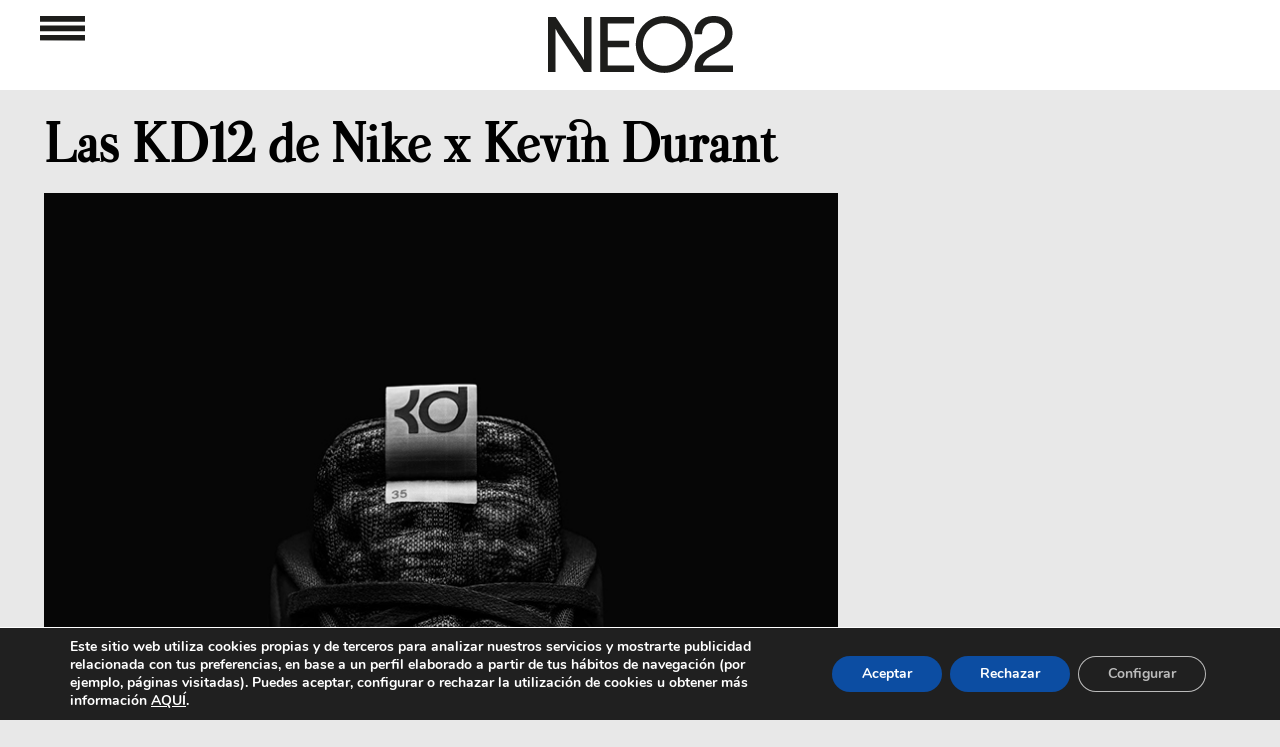

--- FILE ---
content_type: text/html; charset=utf-8
request_url: https://www.google.com/recaptcha/api2/aframe
body_size: 265
content:
<!DOCTYPE HTML><html><head><meta http-equiv="content-type" content="text/html; charset=UTF-8"></head><body><script nonce="-tn8eTVlaUlzW8bANu2W0w">/** Anti-fraud and anti-abuse applications only. See google.com/recaptcha */ try{var clients={'sodar':'https://pagead2.googlesyndication.com/pagead/sodar?'};window.addEventListener("message",function(a){try{if(a.source===window.parent){var b=JSON.parse(a.data);var c=clients[b['id']];if(c){var d=document.createElement('img');d.src=c+b['params']+'&rc='+(localStorage.getItem("rc::a")?sessionStorage.getItem("rc::b"):"");window.document.body.appendChild(d);sessionStorage.setItem("rc::e",parseInt(sessionStorage.getItem("rc::e")||0)+1);localStorage.setItem("rc::h",'1769571416051');}}}catch(b){}});window.parent.postMessage("_grecaptcha_ready", "*");}catch(b){}</script></body></html>

--- FILE ---
content_type: text/html; charset=utf-8
request_url: https://www.google.com/recaptcha/api2/aframe
body_size: -271
content:
<!DOCTYPE HTML><html><head><meta http-equiv="content-type" content="text/html; charset=UTF-8"></head><body><script nonce="qbHBQzCAJhn1bl52T1lKjA">/** Anti-fraud and anti-abuse applications only. See google.com/recaptcha */ try{var clients={'sodar':'https://pagead2.googlesyndication.com/pagead/sodar?'};window.addEventListener("message",function(a){try{if(a.source===window.parent){var b=JSON.parse(a.data);var c=clients[b['id']];if(c){var d=document.createElement('img');d.src=c+b['params']+'&rc='+(localStorage.getItem("rc::a")?sessionStorage.getItem("rc::b"):"");window.document.body.appendChild(d);sessionStorage.setItem("rc::e",parseInt(sessionStorage.getItem("rc::e")||0)+1);localStorage.setItem("rc::h",'1769571416217');}}}catch(b){}});window.parent.postMessage("_grecaptcha_ready", "*");}catch(b){}</script></body></html>

--- FILE ---
content_type: text/html; charset=utf-8
request_url: https://www.google.com/recaptcha/api2/aframe
body_size: -271
content:
<!DOCTYPE HTML><html><head><meta http-equiv="content-type" content="text/html; charset=UTF-8"></head><body><script nonce="T6nl08XkWQODmmszefrvLQ">/** Anti-fraud and anti-abuse applications only. See google.com/recaptcha */ try{var clients={'sodar':'https://pagead2.googlesyndication.com/pagead/sodar?'};window.addEventListener("message",function(a){try{if(a.source===window.parent){var b=JSON.parse(a.data);var c=clients[b['id']];if(c){var d=document.createElement('img');d.src=c+b['params']+'&rc='+(localStorage.getItem("rc::a")?sessionStorage.getItem("rc::b"):"");window.document.body.appendChild(d);sessionStorage.setItem("rc::e",parseInt(sessionStorage.getItem("rc::e")||0)+1);localStorage.setItem("rc::h",'1769571416051');}}}catch(b){}});window.parent.postMessage("_grecaptcha_ready", "*");}catch(b){}</script></body></html>

--- FILE ---
content_type: text/html; charset=utf-8
request_url: https://www.google.com/recaptcha/api2/aframe
body_size: -271
content:
<!DOCTYPE HTML><html><head><meta http-equiv="content-type" content="text/html; charset=UTF-8"></head><body><script nonce="P8c3vixsY4nzRZkk0a-hBw">/** Anti-fraud and anti-abuse applications only. See google.com/recaptcha */ try{var clients={'sodar':'https://pagead2.googlesyndication.com/pagead/sodar?'};window.addEventListener("message",function(a){try{if(a.source===window.parent){var b=JSON.parse(a.data);var c=clients[b['id']];if(c){var d=document.createElement('img');d.src=c+b['params']+'&rc='+(localStorage.getItem("rc::a")?sessionStorage.getItem("rc::b"):"");window.document.body.appendChild(d);sessionStorage.setItem("rc::e",parseInt(sessionStorage.getItem("rc::e")||0)+1);localStorage.setItem("rc::h",'1769571416132');}}}catch(b){}});window.parent.postMessage("_grecaptcha_ready", "*");}catch(b){}</script></body></html>

--- FILE ---
content_type: text/html; charset=utf-8
request_url: https://www.google.com/recaptcha/api2/aframe
body_size: -272
content:
<!DOCTYPE HTML><html><head><meta http-equiv="content-type" content="text/html; charset=UTF-8"></head><body><script nonce="rmKCG8pP4GpswlTDok1z1g">/** Anti-fraud and anti-abuse applications only. See google.com/recaptcha */ try{var clients={'sodar':'https://pagead2.googlesyndication.com/pagead/sodar?'};window.addEventListener("message",function(a){try{if(a.source===window.parent){var b=JSON.parse(a.data);var c=clients[b['id']];if(c){var d=document.createElement('img');d.src=c+b['params']+'&rc='+(localStorage.getItem("rc::a")?sessionStorage.getItem("rc::b"):"");window.document.body.appendChild(d);sessionStorage.setItem("rc::e",parseInt(sessionStorage.getItem("rc::e")||0)+1);localStorage.setItem("rc::h",'1769571416217');}}}catch(b){}});window.parent.postMessage("_grecaptcha_ready", "*");}catch(b){}</script></body></html>